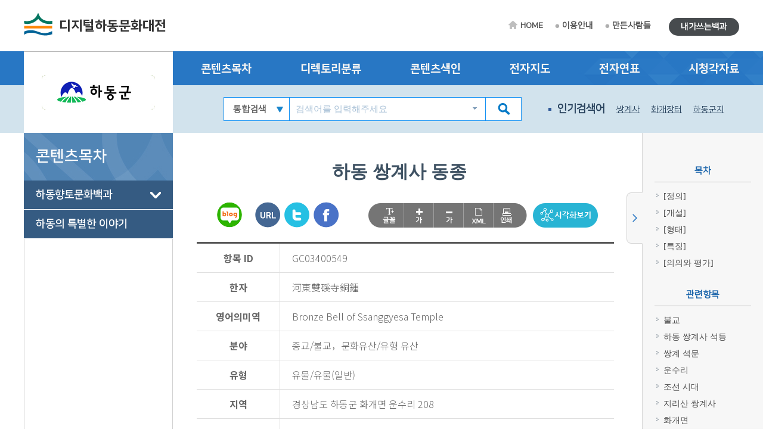

--- FILE ---
content_type: text/html; charset=utf-8
request_url: http://hadong.grandculture.net/hadong/toc/GC03400549
body_size: 14584
content:






 





  

<!DOCTYPE html>

<html lang="ko">
<head>
    <meta charset="utf-8">
    <meta name="description" content="">
    <meta http-equiv="x-ua-compatible" content="ie=edge">
    <meta name="viewport" content="width=device-width, initial-scale=1">
    
    



<title>하동 쌍계사 동종 - 디지털하동문화대전</title>

    <link href="/favicon.ico" rel="shortcut icon" type="image/x-icon" />
    <link href="/favicon.ico" rel="icon" type="image/x-icon" />
    <link href="/touch-icon-iphone.png" rel="apple-touch-icon" />
    <link href="/touch-icon-iphone-precomposed.png" rel="apple-touch-icon-precomposed" />
    <link href="/Content/Css/base.css" rel="stylesheet"/>
<link href="/Content/Css/service-common.css" rel="stylesheet"/>
<link href="/Content/Css/fonts/font-awesome.css" rel="stylesheet"/>
<link href="/Content/Css/service.css" rel="stylesheet"/>
<link href="/Content/Script/plugin/lightslider/css/lightslider.css" rel="stylesheet"/>
<link href="/Content/Script/plugin/jstree/css/jstree.css" rel="stylesheet"/>
<link href="/Content/Script/plugin/popModal/css/popModal.css" rel="stylesheet"/>
<link href="/Content/Css/main-common.css" rel="stylesheet"/>

    <script src="/Scripts/jquery-3.2.1.js"></script>
<script src="/Scripts/jquery-ui-1.12.1.js"></script>
<script src="/Content/Script/plugin/uitotop/jquery.uitotop.js"></script>
<script src="/Content/Script/util.js"></script>
<script src="/Content/Script/common.js"></script>
<script src="/Content/Script/main-common.js"></script>
<script src="/Content/Script/plugin/ark/ark.js"></script>
<script src="/Content/Script/plugin/lightslider/lightslider-1.1.6.js"></script>
<script src="/Content/Script/plugin/jstree/jstree-3.3.5.js"></script>
<script src="/Content/Script/plugin/clipboard-1.7.1.js"></script>
<script src="/Content/Script/plugin/popModal/popModal-1.26.js"></script>
<script src="/Content/Script/plugin/uitotop/easing.js"></script>
<script src="/Content/Script/ui-service.js"></script>

    <script src="/Content/Script/plugin/basil/basil-0.4.10.js"></script>
<script src="/Content/Script/plugin/basil/basil.list-0.4.10.js"></script>
<script src="/Content/Script/session/ui-service-basil.js"></script>


    <!-- Global site tag (gtag.js) - Google Analytics -->
<script async src="https://www.googletagmanager.com/gtag/js?id=G-5WQJ17H8E7"></script>
<script>
        window.dataLayer = window.dataLayer || [];
        function gtag() { dataLayer.push(arguments); }
        gtag('js', new Date());

    gtag('config', 'G-5WQJ17H8E7');
</script>


    <script type="text/javascript">
        function timeline2(item) {
            if (!item) item = '하동:하동군청 설립';
            popupChron('hadong', item, '');
        }

        function map(item) {
	    //alert('네이버 전자지도 Open API 서비스 종료로 인하여 교체 작업시까지 전자지도 서비스를 사용할 수 없습니다.\n\n서비스 이용에 불편을 드려 죄송합니다.');
            //return;
            if (!item) item = '하동:하동군청';
            popupGis('hadong', item, '');
        }
    </script>
</head>
<body>
    <form id="contentsForm" name="contentsForm" action="" method="post">
        <input type="hidden" name="requestBy" value="" />
    </form>

    <!-- Skip -->
    <div class="skip">
        <a href="#container">본문 바로가기</a>
    </div>
    <!-- //Skip -->
    <div id="wrap">
        <!-- header -->
        <header id="header">
            <div id="top">
                <div class="wrap clearfix">
                    <!-- 상단 로고 -->
                    <h1 id="logo"><a href="/hadong">디지털하동문화대전</a></h1>
                    <div class="util-wrap clearfix">
                        <ul id="sub-util" class="clearfix">
                            <li><a href="/hadong" class="home-tit">HOME</a></li>
                            <li><a href="/hadong/guide">이용안내</a></li>
                            <li><a href="/hadong/maker">만든사람들</a></li>
                            
                        </ul>
                        <ul id="radius-util" class="special-link">

                            <li><a href="/hadong/board/usercontents" class="radius-tit type2">내가쓰는백과</a></li>
                        </ul>
                    </div>
                </div>
            </div>
            <nav id="nav">
                <div class="nav-logo">
                    <div class="left-menu-tit" style="background: url(/Local/hadong/Images/logo.jpg) no-repeat 50% 50% #fff;"></div>
                </div>
                <div class="nav-link">
                    <div class="wrap clearfix">
                        <ul class="link-list clearfix">
                            <li><a href="/hadong/toc?search=TT002">콘텐츠목차</a></li>
                            <li><a href="/hadong/dir">디렉토리분류</a></li>
                            <li><a href="/hadong/index">콘텐츠색인</a></li>
                            <li><a href="#map" onclick="map(); return false;">전자지도</a></li>
                            <li><a href="#timeline" onclick="timeline2(); return false;">전자연표</a></li>
                            <li><a href="/hadong/multimedia">시청각자료</a></li>
                        </ul>
                    </div>
                </div>
                <div class="nav-copy">
                    <div class="wrap clearfix">
                        <h1 id="logo"><a href="/hadong">디지털하동문화대전</a></h1>
                        <!-- 검색창 -->
                        <div class="search-area clearfix">
                            <form id="searchForm" name="searchForm" action="/hadong/search" method="post">
                                <input type="hidden" name="localCode" id="localCode" value="GC034" />
                                <input type="hidden" name="local" id="localName" value="hadong" />
                                <input type="hidden" name="keyword" value="" />
                                <select name="collection">
                                    <option value="">통합검색</option>
                                    <option value="text">본문</option>
                                    <option value="multimedia">시청각</option>
                                </select>
                                <input type="text" name="input_keyword" id="input_keyword" class="zh" placeholder="검색어를 입력해주세요">
                                <button type="submit" class="btn-sch"></button>
                            </form>
                            <div id="ark" class="zh"></div>
                        </div>
                        <!-- //검색창 -->
                        <!-- 인기검색어 -->
                        <ul class="keyword-area clearfix">
                            <li class="keyword-thumb">인기검색어</li>
                            


                    <li><a href="#search" onclick="mainSearchKeyword('쌍계사'); return false;">쌍계사</a></li>
                    <li><a href="#search" onclick="mainSearchKeyword('화개장터'); return false;">화개장터</a></li>
                    <li><a href="#search" onclick="mainSearchKeyword('하동군지'); return false;">하동군지</a></li>
                    <li><a href="#search" onclick="mainSearchKeyword('하동'); return false;">하동</a></li>
                    <li><a href="#search" onclick="mainSearchKeyword('최참판댁'); return false;">최참판댁</a></li>


                        </ul>
                        <!-- //인기검색어 -->
                        <!-- 검색버튼 -->
                        <div class="res-search clearfix"></div>

                        <!-- 전체메뉴 버튼 -->
                        <div class="res-menu clearfix"></div>
                    </div>
                </div>
            </nav>
        </header>
        <!-- //header -->

        <div id="container">
            <div class="wrap clearfix">

                <!-- leftmenu -->
                <div id="left-menu">
                    
                    <div id="left-title">
                        <h1>콘텐츠목차</h1>
                    </div>
                    <div id="left-tree" class="no-facet" style="visibility: hidden;">

<ul>
<li class="depth-1" id="TT002">
    <a href="/hadong/toc?search=TT002">하동향토문화백과</a>
<ul>
<li class="depth-2" id="A">
    <a href="/hadong/toc?search=A">삶의 터전(지리)</a>
<ul>
<li class="depth-3" id="A1">
    <a href="/hadong/toc?search=A1">자연 지리</a>
<ul>
<li class="depth-4" id="A1/2">
    <a href="/hadong/toc?search=A1/2">지질·지형</a>
</li>
</ul>
</li>
<li class="depth-3" id="A2">
    <a href="/hadong/toc?search=A2">인문 지리</a>
<ul>
<li class="depth-4" id="A2/1">
    <a href="/hadong/toc?search=A2/1">행정 구역</a>
</li>
<li class="depth-4" id="A2/3">
    <a href="/hadong/toc?search=A2/3">교통</a>
</li>
<li class="depth-4" id="A2/4">
    <a href="/hadong/toc?search=A2/4">관광</a>
</li>
</ul>
</li>
<li class="depth-3" id="A3">
    <a href="/hadong/toc?search=A3">동식물</a>
<ul>
<li class="depth-4" id="A3/1">
    <a href="/hadong/toc?search=A3/1">동물상</a>
</li>
<li class="depth-4" id="A3/2">
    <a href="/hadong/toc?search=A3/2">식물상</a>
</li>
</ul>
</li>
</ul>
</li>
<li class="depth-2" id="B">
    <a href="/hadong/toc?search=B">삶의 내력(역사)</a>
<ul>
<li class="depth-3" id="B1">
    <a href="/hadong/toc?search=B1">전통 시대</a>
<ul>
<li class="depth-4" id="B1/1">
    <a href="/hadong/toc?search=B1/1">고대</a>
</li>
<li class="depth-4" id="B1/2">
    <a href="/hadong/toc?search=B1/2">고려 시대</a>
</li>
<li class="depth-4" id="B1/3">
    <a href="/hadong/toc?search=B1/3">조선 시대</a>
</li>
</ul>
</li>
<li class="depth-3" id="B2">
    <a href="/hadong/toc?search=B2">근현대</a>
<ul>
<li class="depth-4" id="B2/1">
    <a href="/hadong/toc?search=B2/1">근대</a>
</li>
<li class="depth-4" id="B2/2">
    <a href="/hadong/toc?search=B2/2">현대</a>
</li>
</ul>
</li>
</ul>
</li>
<li class="depth-2" id="C">
    <a href="/hadong/toc?search=C">삶의 자취(문화유산)</a>
<ul>
<li class="depth-3" id="C1">
    <a href="/hadong/toc?search=C1">유형 유산</a>
<ul>
<li class="depth-4" id="C1/1">
    <a href="/hadong/toc?search=C1/1">유물</a>
</li>
<li class="depth-4" id="C1/2">
    <a href="/hadong/toc?search=C1/2">유적</a>
</li>
</ul>
</li>
<li class="depth-3" id="C3">
    <a href="/hadong/toc?search=C3">기록 유산</a>
<ul>
<li class="depth-4" id="C3/1">
    <a href="/hadong/toc?search=C3/1">고문서</a>
</li>
<li class="depth-4" id="C3/2">
    <a href="/hadong/toc?search=C3/2">고서</a>
</li>
<li class="depth-4" id="C3/3">
    <a href="/hadong/toc?search=C3/3">향토지</a>
</li>
</ul>
</li>
</ul>
</li>
<li class="depth-2" id="D">
    <a href="/hadong/toc?search=D">삶의 주체(성씨와 인물)</a>
<ul>
<li class="depth-3" id="D1">
    <a href="/hadong/toc?search=D1">성씨·세거지</a>
<ul>
<li class="depth-4" id="D1/1">
    <a href="/hadong/toc?search=D1/1">성씨</a>
</li>
<li class="depth-4" id="7e3c7660-2bd1-46c9-9790-224b8a8079f8">
    <a href="/hadong/toc?search=7e3c7660-2bd1-46c9-9790-224b8a8079f8">세거지</a>
</li>
</ul>
</li>
<li class="depth-3" id="D2">
    <a href="/hadong/toc?search=D2">전통 시대 인물</a>
<ul>
<li class="depth-4" id="D2/1">
    <a href="/hadong/toc?search=D2/1">왕족·종교인</a>
</li>
<li class="depth-4" id="D2/2">
    <a href="/hadong/toc?search=D2/2">문무 관인</a>
</li>
<li class="depth-4" id="D2/3">
    <a href="/hadong/toc?search=D2/3">문인·학자</a>
</li>
<li class="depth-4" id="D2/4">
    <a href="/hadong/toc?search=D2/4">효자·열녀</a>
</li>
<li class="depth-4" id="D2/5">
    <a href="/hadong/toc?search=D2/5">의병·기타</a>
</li>
</ul>
</li>
<li class="depth-3" id="D3">
    <a href="/hadong/toc?search=D3">근현대 인물</a>
<ul>
<li class="depth-4" id="D3/2">
    <a href="/hadong/toc?search=D3/2">문인·학자</a>
</li>
<li class="depth-4" id="D3/3">
    <a href="/hadong/toc?search=D3/3">독립운동가·종교인</a>
</li>
<li class="depth-4" id="cdced96c-d18b-4a3b-a826-fbff4cd82876">
    <a href="/hadong/toc?search=cdced96c-d18b-4a3b-a826-fbff4cd82876">사회 운동가·정치인</a>
</li>
<li class="depth-4" id="0e851599-c217-4318-8dea-fdba37d457a2">
    <a href="/hadong/toc?search=0e851599-c217-4318-8dea-fdba37d457a2">교육가·예술인·기타</a>
</li>
</ul>
</li>
</ul>
</li>
<li class="depth-2" id="E">
    <a href="/hadong/toc?search=E">삶의 틀(정치∙경제∙사회)</a>
<ul>
<li class="depth-3" id="E1">
    <a href="/hadong/toc?search=E1">정치·행정</a>
<ul>
<li class="depth-4" id="E1/2">
    <a href="/hadong/toc?search=E1/2">지방 자치</a>
</li>
<li class="depth-4" id="E1/3">
    <a href="/hadong/toc?search=E1/3">공공 기관</a>
</li>
<li class="depth-4" id="E1/4">
    <a href="/hadong/toc?search=E1/4">제도·관리 사업</a>
</li>
</ul>
</li>
<li class="depth-3" id="E2">
    <a href="/hadong/toc?search=E2">경제·산업</a>
<ul>
<li class="depth-4" id="E2/2">
    <a href="/hadong/toc?search=E2/2">경제 단체·기업</a>
</li>
<li class="depth-4" id="E2/3">
    <a href="/hadong/toc?search=E2/3">시장∙산업 시설</a>
</li>
<li class="depth-4" id="613b4fdc-f887-4d2e-8aed-9c45517d7a35">
    <a href="/hadong/toc?search=613b4fdc-f887-4d2e-8aed-9c45517d7a35">특산물</a>
</li>
</ul>
</li>
<li class="depth-3" id="E3">
    <a href="/hadong/toc?search=E3">사회·복지</a>
<ul>
<li class="depth-4" id="E3/1">
    <a href="/hadong/toc?search=E3/1">사회 단체</a>
</li>
<li class="depth-4" id="E3/2">
    <a href="/hadong/toc?search=E3/2">사회 시설</a>
</li>
<li class="depth-4" id="E3/3">
    <a href="/hadong/toc?search=E3/3">보건 의료</a>
</li>
</ul>
</li>
<li class="depth-3" id="E4">
    <a href="/hadong/toc?search=E4">과학 기술</a>
</li>
</ul>
</li>
<li class="depth-2" id="F">
    <a href="/hadong/toc?search=F">삶의 내용1(종교)</a>
<ul>
<li class="depth-3" id="F1">
    <a href="/hadong/toc?search=F1">불교</a>
</li>
<li class="depth-3" id="F2">
    <a href="/hadong/toc?search=F2">유교</a>
</li>
<li class="depth-3" id="F3">
    <a href="/hadong/toc?search=F3">기독교</a>
<ul>
<li class="depth-4" id="F3/1">
    <a href="/hadong/toc?search=F3/1">천주교</a>
</li>
<li class="depth-4" id="F3/2">
    <a href="/hadong/toc?search=F3/2">개신교</a>
</li>
</ul>
</li>
<li class="depth-3" id="F4">
    <a href="/hadong/toc?search=F4">신종교</a>
</li>
</ul>
</li>
<li class="depth-2" id="G">
    <a href="/hadong/toc?search=G">삶의 내용2(문화와 교육)</a>
<ul>
<li class="depth-3" id="G1">
    <a href="/hadong/toc?search=G1">문화·예술</a>
<ul>
<li class="depth-4" id="G1/1">
    <a href="/hadong/toc?search=G1/1">문화·예술 단체</a>
</li>
<li class="depth-4" id="G1/2">
    <a href="/hadong/toc?search=G1/2">문화·예술 작품</a>
</li>
<li class="depth-4" id="G1/3">
    <a href="/hadong/toc?search=G1/3">문화 시설</a>
</li>
<li class="depth-4" id="G1/4">
    <a href="/hadong/toc?search=G1/4">지역 축제·행사</a>
</li>
</ul>
</li>
<li class="depth-3" id="G2">
    <a href="/hadong/toc?search=G2">체육</a>
<ul>
<li class="depth-4" id="G2/1">
    <a href="/hadong/toc?search=G2/1">체육 단체</a>
</li>
<li class="depth-4" id="G2/2">
    <a href="/hadong/toc?search=G2/2">체육 시설</a>
</li>
</ul>
</li>
<li class="depth-3" id="G3">
    <a href="/hadong/toc?search=G3">교육</a>
<ul>
<li class="depth-4" id="G3/1">
    <a href="/hadong/toc?search=G3/1">교육 기관</a>
</li>
<li class="depth-4" id="G3/3">
    <a href="/hadong/toc?search=G3/3">유아·특수·평생 교육</a>
</li>
<li class="depth-4" id="G3/6">
    <a href="/hadong/toc?search=G3/6">도서관·박물관</a>
</li>
<li class="depth-4" id="G3/7">
    <a href="/hadong/toc?search=G3/7">지원 기관·연구소</a>
</li>
</ul>
</li>
<li class="depth-3" id="G4">
    <a href="/hadong/toc?search=G4">언론∙출판</a>
<ul>
<li class="depth-4" id="G4/1">
    <a href="/hadong/toc?search=G4/1">신문·출판물</a>
</li>
<li class="depth-4" id="G4/2">
    <a href="/hadong/toc?search=G4/2">방송</a>
</li>
</ul>
</li>
</ul>
</li>
<li class="depth-2" id="H">
    <a href="/hadong/toc?search=H">삶의 방식(생활과 민속)</a>
<ul>
<li class="depth-3" id="H1">
    <a href="/hadong/toc?search=H1">생활</a>
<ul>
<li class="depth-4" id="H1/1">
    <a href="/hadong/toc?search=H1/1">의생활</a>
</li>
<li class="depth-4" id="H1/2">
    <a href="/hadong/toc?search=H1/2">식생활</a>
</li>
<li class="depth-4" id="H1/3">
    <a href="/hadong/toc?search=H1/3">주생활</a>
</li>
</ul>
</li>
<li class="depth-3" id="H2">
    <a href="/hadong/toc?search=H2">민속</a>
<ul>
<li class="depth-4" id="H2/1">
    <a href="/hadong/toc?search=H2/1">평생 의례·세시 풍속</a>
</li>
<li class="depth-4" id="H2/2">
    <a href="/hadong/toc?search=H2/2">민간 신앙</a>
</li>
<li class="depth-4" id="H2/3">
    <a href="/hadong/toc?search=H2/3">민속놀이</a>
</li>
</ul>
</li>
</ul>
</li>
<li class="depth-2" id="I">
    <a href="/hadong/toc?search=I">삶의 이야기(구비 전승·언어·문학)</a>
<ul>
<li class="depth-3" id="I1">
    <a href="/hadong/toc?search=I1">구비 전승</a>
<ul>
<li class="depth-4" id="I1/1">
    <a href="/hadong/toc?search=I1/1">설화</a>
</li>
<li class="depth-4" id="I1/2">
    <a href="/hadong/toc?search=I1/2">민요</a>
</li>
</ul>
</li>
<li class="depth-3" id="I2">
    <a href="/hadong/toc?search=I2">언어</a>
</li>
<li class="depth-3" id="I3">
    <a href="/hadong/toc?search=I3">문학</a>
<ul>
<li class="depth-4" id="I3/1">
    <a href="/hadong/toc?search=I3/1">문학 단체</a>
</li>
<li class="depth-4" id="I3/3">
    <a href="/hadong/toc?search=I3/3">문학 작품·문예지</a>
</li>
<li class="depth-4" id="3a2afede-48c9-4027-927c-b601b99a61eb">
    <a href="/hadong/toc?search=3a2afede-48c9-4027-927c-b601b99a61eb">문학 행사·시설</a>
</li>
</ul>
</li>
</ul>
</li>
</ul>
</li>
<li class="depth-1" id="TT003">
    <a href="/hadong/toc?search=TT003">하동의 특별한 이야기</a>
</li>
</ul>
                    </div>

                </div>
                <!-- //leftmenu -->
                <!-- contents -->
                <div class="contents clearfix">
                    <div class="contents_area">
                        



<link href="/Content/Css/service-contents.css" rel="stylesheet"/>
<link href="/Content/Script/plugin/remodal/css/remodal.css" rel="stylesheet"/>
<link href="/Content/Script/plugin/remodal/css/remodal-default-theme.css" rel="stylesheet"/>

<link href="/Content/Script/plugin/vis/css/relationgraph.css" rel="stylesheet"/>
<link href="/Content/Script/plugin/vis/css/jquery.contextmenu.css" rel="stylesheet"/>
<link href="/Content/Script/plugin/remodal/css/remodal.css" rel="stylesheet"/>
<link href="/Content/Script/plugin/remodal/css/remodal-default-theme.css" rel="stylesheet"/>


<iframe id="emptyWin" style="display: none;"></iframe>
<div id="content_category3">
    <!-- slider-section -->
    <div class="slider-section">
        <!-- pgtt -->
        <div class="pgtt">
                <strong class="title">하동 쌍계사 동종</strong>

                    </div>
        <!-- //pgtt -->
        <!-- bx_media -->

        


<div class="remodal-bg">
    
    <div class="remodal mediaview" data-remodal-id="mediaview" data-remodal-options="hashTracking: false" role="dialog" aria-labelledby="modal-mediaview" aria-describedby="multimedia-viewer">
        <div>
            <div id="multimedia-viewer">
                <!-- viewWrap -->
                <div class="viewWrap">
                    <div class="viewTit">
                        <h6>하동 쌍계사 동종</h6>
                        <div class="sns">
                            
                            <a href="#self" class="btn_tw">트위터</a>
                            <a href="#self" class="btn_fb">페이스북</a>
                        </div>
                    </div>
                    <!-- viewCont -->
                    <div class="viewCont">
                        <!-- vwrap -->
                        <div class="vwrap">
                            <!-- viewArea -->
                            <div class="viewArea">
                                <div class="viewport" data-local="hadong" data-contents="GC03400549" data-page-type="pop" data-multimedia="" data-seq="" data-ext="">
                                    <div class="bx_img"></div>
                                     
                                </div>
                            </div>
                            <!-- //viewArea -->
                            <!-- viewInfo -->
                            <div class="viewInfo"></div>
                            <!-- //viewInfo -->
                        </div>
                        <!-- //vwrap -->
                        <!-- slider_thumb -->
                        <div class="thumbslide">
                            <ul id="responsive" class="content-slider">


                            </ul>
                        </div>
                        <!-- //slider_thumb -->
                        <a href="#self" data-remodal-action="confirm" class="btn_viewer_close remodal-confirm"><img src="/Content/Image/mediaview/btn_viewer_close.gif" alt="닫기" /></a>
                    </div>
                    <!-- //viewCont -->
                </div>
                <!-- //viewWrap -->
            </div>
        </div>
    </div>
    

    
    <div class="remodal vis" data-remodal-id="vis" data-remodal-options="hashTracking: false" role="dialog" aria-labelledby="modal-vis" aria-describedby="visual-relation" data-local="hadong" data-id="GC03400549">
        <div>
            <div id="visual-relation">
                <!-- viewWrap -->
                <div class="viewWrap">
                    <div id="visArea"></div>
                    <a href="#self" data-remodal-action="confirm" class="btn_viewer_close remodal-confirm"><img src="/Content/Image/mediaview/btn_viewer_close.gif" alt="닫기" /></a>
                </div>
                <!-- //viewWrap -->
            </div>
        </div>
    </div>
    
</div>
  
        <!-- //bx_media -->
    </div>
    <!-- //slider-section -->
    <!-- pic_control -->
    <div id="pic_control" align="center">

        <div class="pic_control_sub">
            <ul class="pic_control_u1 clearfix">
                <li></li>
                <li><a href="http://cafeblog.search.naver.com/search.naver?where=post&sm=tab_jum&ie=utf8&query=%ED%95%98%EB%8F%99%20%EC%8C%8D%EA%B3%84%EC%82%AC%20%EB%8F%99%EC%A2%85" target="_blank"><img src="/Content/Image/contents/sns_02.gif" alt="네이버 블로그 검색" /></a></li>
                <li><a class="copyUrl" href="#urlcopy" data-clipboard-text="http://aks.ai/GC03400549" onclick="return false;"><img src="/Content/Image/contents/sns_03.gif" alt="URL 복사" /></a></li>
                <li><a href="/Twitter?t=%ED%95%98%EB%8F%99%20%EC%8C%8D%EA%B3%84%EC%82%AC%20%EB%8F%99%EC%A2%85&u=http://aks.ai/GC03400549" target="_blank"><img src="/Content/Image/contents/sns_04.gif" alt="트위터 공유" /></a></li>
                <li><a href="/Facebook?t=%EB%94%94%EC%A7%80%ED%84%B8%ED%95%98%EB%8F%99%EB%AC%B8%ED%99%94%EB%8C%80%EC%A0%84&u=http://aks.ai/GC03400549&d=%ED%95%98%EB%8F%99%20%EC%8C%8D%EA%B3%84%EC%82%AC%20%EB%8F%99%EC%A2%85" target="_blank"><img src="/Content/Image/contents/sns_05.gif" alt="페이스북 공유" /></a></li>
            </ul>
            <ul class="pic_control_u2 clearfix">
                <li>
                    <a onclick="selectFont(this);"><img src="/Content/Image/contents/utill_01.png" alt="글꼴 변경" /></a>
                    <div style="display: none;">
                        <a onclick="fontSwap(this);" style="font-family: 돋움;">돋움</a>
                        <a onclick="fontSwap(this);" style="font-family: 굴림;">굴림</a>
                        <a onclick="fontSwap(this);" style="font-family: 바탕;">바탕</a>
                    </div>
                </li>
                <li><a onclick="fontSize('+');"><img src="/Content/Image/contents/utill_02.png" alt="글자크기 크게" /></a></li>
                <li><a onclick="fontSize('-');"><img src="/Content/Image/contents/utill_03.png" alt="글자크기 작게" /></a></li>
                <li><a onclick="downloadXML(this);" data-local="hadong" data-id="GC03400549"><img src="/Content/Image/contents/utill_04.png" alt="XML 다운로드" /></a></li>
                <li><a onclick="print(this);" data-local="hadong"><img src="/Content/Image/contents/utill_05.png" alt="인쇄" /></a></li>
                    <li class="mgl10"><a onclick="visualRelation('GC03400549');"><img src="/Content/Image/contents/btn_visual.gif" alt="시각화 보기"></a></li>
            </ul>
        </div>
    </div>
    <!-- //pic_control -->

<div id="pic_info_div" xmlns:msxsl="urn:schemas-microsoft-com:xslt" xmlns:user="http://www.css.co.kr">
  <table class="pic_info_tb fontSwap">
    <caption>메타데이터</caption>
    <colgroup>
      <col style="width: 20%;" />
      <col style="width: 80%;" />
    </colgroup>
    <tbody>
      <tr>
        <th>항목 ID</th>
        <td>GC03400549</td>
      </tr>
      <tr>
        <th>한자</th>
        <td>河東雙磎寺銅鍾</td>
      </tr>
      <tr>
        <th>영어의미역</th>
        <td>Bronze Bell of Ssanggyesa Temple</td>
      </tr>
      <tr>
        <th>분야</th>
        <td>종교/불교，문화유산/유형 유산</td>
      </tr>
      <tr>
        <th>유형</th>
        <td>유물/유물(일반)</td>
      </tr>
      <tr>
        <th>지역</th>
        <td>경상남도 하동군 화개면 운수리 208</td>
      </tr>
      <tr>
        <th>시대</th>
        <td>조선/조선 후기</td>
      </tr>
      <tr>
        <th>집필자</th>
        <td>
          <a class="titleModal link-pop writer" data-local="hadong" data-header="집필항목" data-category="집필자" data-search="박용국" title="집필항목 보기">박용국</a>
        </td>
      </tr>
    </tbody>
  </table>
</div>
<div class="info_detail" xmlns:msxsl="urn:schemas-microsoft-com:xslt" xmlns:user="http://www.css.co.kr">
  <div class="mgb45">
    <div class="info_tit info_arrow">
      <div class="info_tit_sub fontSwap">
              [상세정보]
              <a class="mgt2 mgr20"><img src="/Content/Image/contents/arr.gif" /></a></div>
    </div>
    <div class="dpno info_text">
      <table class="pic_info_tb fontSwap">
        <caption>메타데이터 상세정보</caption>
        <colgroup>
          <col style="width: 25%;" />
          <col style="width: 75%;" />
        </colgroup>
        <tr>
          <th>문화재 지정 일시</th>
          <td>2010년 12월 21일<a href="/" onclick="timeline2('하동:하동 쌍계사 동종 보물 제1701호로 지정'); return false;"><img src="/Content/Image/contents/timeline_icon.gif" alt="연표보기" /></a> - 하동 쌍계사 동종 보물 제1701호로 지정</td>
        </tr>
        <tr>
          <th>문화재 지정 일시</th>
          <td>2021년 11월 19일 - 하동 쌍계사 동종 보물 재지정</td>
        </tr>
        <tr>
          <th>제작 시기/일시</th>
          <td>1641년<a href="/" onclick="timeline2('하동:하동 쌍계사 동종 제작'); return false;"><img src="/Content/Image/contents/timeline_icon.gif" alt="연표보기" /></a></td>
        </tr>
        <tr>
          <th>원소재지</th>
          <td>
            <a class="titleModal link-pop" data-local="hadong" data-header="관련항목" data-category="지명" data-search="운수리" title="관련항목 보기">경상남도 하동군 화개면 운수리 208</a>
            <a href="/" onclick="map('하동:하동 쌍계사 대웅전'); return false;">
              <img src="/Content/Image/contents/map_icon.gif" alt="지도보기" />
            </a>
          </td>
        </tr>
        <tr>
          <th>현 소장처</th>
          <td>
            <a class="titleModal link-pop" data-local="hadong" data-header="관련항목" data-category="지명" data-search="운수리" title="관련항목 보기">경상남도 하동군 화개면 운수리 208</a>
            <a href="/" onclick="map('하동:쌍계사 성보박물관'); return false;">
              <img src="/Content/Image/contents/map_icon.gif" alt="지도보기" />
            </a>
          </td>
        </tr>
        <tr>
          <th>성격</th>
          <td>동종</td>
        </tr>
        <tr>
          <th>재질</th>
          <td>청동</td>
        </tr>
        <tr>
          <th>크기(높이, 길이, 너비)</th>
          <td>94㎝[높이]|62㎝[입지름]</td>
        </tr>
        <tr>
          <th>소유자</th>
          <td>
            <a class="titleModal link-pop" data-local="hadong" data-header="관련항목" data-category="기관" data-search="쌍계사" title="관련항목 보기">쌍계사</a>
          </td>
        </tr>
        <tr>
          <th>관리자</th>
          <td>
            <a class="titleModal link-pop" data-local="hadong" data-header="관련항목" data-category="기관" data-search="쌍계사" title="관련항목 보기">쌍계사</a>
          </td>
        </tr>
        <tr>
          <th>문화재 지정번호</th>
          <td>보물</td>
        </tr>
      </table>
    </div>
  </div>
</div>
<div class="info_div" xmlns:msxsl="urn:schemas-microsoft-com:xslt" xmlns:user="http://www.css.co.kr">
  <div class="mgb45 info_text">
    <p class="subtitle mgt45 fontSwap">[정의]</p>
    <p class="mgt15 fontSwap contents_para">
      <a class="titleModal link-pop" data-local="hadong" data-header="관련항목" data-category="지명" data-search="운수리" title="관련항목 보기">경상남도 하동군 화개면 운수리</a> <a class="titleModal link-pop" data-local="hadong" data-header="관련항목" data-category="기관" data-search="쌍계사" title="관련항목 보기">쌍계사</a>에 있는 조선 후기의 동종.</p>
    <p class="subtitle mgt45 fontSwap">[개설]</p>
    <p class="mgt15 fontSwap contents_para">
      <a class="titleModal link-pop" data-local="hadong" data-header="관련항목" data-category="기관" data-search="쌍계사" title="관련항목 보기">쌍계사</a> 동종은 1641년(인조 19)에 제작된 것으로, 17세기 전반 경상도 지역의 범종의 유형뿐만 아니라 당시에 활동한 유파를 파악할 수 있다는 가치를 인정받아 2009년 3월 5일 경상남도 유형 문화재 제479호로 지정되었다. 그러다 문화재청이 추진하고 있는 불교 문화재 일제 조사 사업[2002~2016]의 일환으로 2008년 경상남도 서부 지역 불교 문화재 조사를 통해 관계 전문가의 지정 조사 및 문화재위원회의 심의를 통과하여 2010년 12월 21일 보물 제1701호로 지정되어 국가 문화재로 승격하였다. 이에 <a class="titleModal link-pop" data-local="hadong" data-header="관련항목" data-category="지명" data-search="쌍계사 대웅전" title="관련항목 보기">쌍계사 대웅전</a> 내에 있던 것을 쌍계사 성보박물관으로 옮겨 보관 중이다. 2021년 11월 19일 문화재청 고시에 의해 문화재 지정번호가 폐지되어 보물로 재지정되었다.</p>
    <p class="subtitle mgt45 fontSwap">[형태]</p>
    <p class="mgt15 fontSwap contents_para">
      <a class="titleModal link-pop" data-local="hadong" data-header="관련항목" data-category="기관" data-search="쌍계사" title="관련항목 보기">쌍계사</a> 동종의 전체적인 모습은 종의 상대(上帶)부터 종복(鍾腹)까지 완만한 곡선을 그리다가 이후 하대(下帶)까지 거의 직선으로 처리한 전통적인 형태를 취하고 있다. 종의 보존 상태도 음통 상단에 장식된 연꽃의 가장자리 연판이 부서져 없어진 것을 제외하면 양호한 편이다. 종뉴(鐘紐)는 둥글고 높게 솟은 천판(天板) 위에 네 다리의 단룡(單龍)이 천판과 음통(音筒)을 움켜쥔 듯한 형태이다. 천판과 상대가 접하는 종견(鐘肩)에는 상반신의 승상(僧像)이 부조(浮彫)되어 있는 입상화문대(立狀花文帶)를 촘촘하게 표현하였다.</p>
    <p class="mgt15 fontSwap contents_para">상대에는 2줄의 연주문양대(聯珠文樣帶) 안에 상하로 나누어 위에 연판문(蓮瓣文), 아래에 당초문(唐草文)을 빽빽하게 부조하였으며, 상대 아래 4개의 유곽(乳廓)은 연화당초문으로 장식된 유곽대(乳廓帶)와 여섯 잎의 연꽃 문양의 종유(鍾乳)로 구성되어 있다. 유곽과 유곽 사이에 2단의 원권(圓圈)의 범자(梵字)로 된 문양대가 있는데, 상단에 ‘육자대명왕진언(六字大明王眞言)’, 하단에 ‘파지옥진언(坡地獄眞言)’이 양각되어 있다.</p>
    <p class="mgt15 fontSwap contents_para">연곽 사이에 있는 빈 공간에는 4구의 보살 입상과 4개의 위패(位牌)가 장식되어 있는데, 보살 입상은 두 손에 연꽃을 쥐고 구름을 타고 내려오는 모습이며, 위패에는 왕실의 안녕과 불법의 전파를 기원하는 ‘종□반석왕도미륭혜일장명법주사계(宗□磐石王道彌隆惠日長明法周沙界)’라는 문구가 기재되어 있다. 종복 아래에는 명문(銘文)이 있으며, 하대는 연화당초문으로 처리하였다. <a class="titleModal link-pop" data-local="hadong" data-header="관련항목" data-category="지명" data-search="하동 쌍계사 동종" title="관련항목 보기">하동 쌍계사 동종</a>은 전체 높이 94㎝, 입지름 62㎝이며, 조선 후기 동종 가운데 규모에 있어 대형에 속한다.</p>
    <p class="subtitle mgt45 fontSwap">[특징]</p>
    <p class="mgt15 fontSwap contents_para">
      <a class="titleModal link-pop" data-local="hadong" data-header="관련항목" data-category="지명" data-search="하동 쌍계사 동종" title="관련항목 보기">하동 쌍계사 동종</a>은 통일 신라 종의 특징인 단룡(單龍)과 음통, 그리고 고려 후기 종의 특징인 입상화문대(立狀花文帶)를 갖춘 전통형 종으로서, 용뉴와 종신의 비례감이 안정감이 있고, 용의 모습이나 유곽 및 보살상 등 각부 문양도 짜임새가 있으며, 단정한 주조 기술과 문양도 돋보이는 종이다.</p>
    <p class="subtitle mgt45 fontSwap">[의의와 평가]</p>
    <p class="mgt15 fontSwap contents_para">
      <a class="titleModal link-pop" data-local="hadong" data-header="관련항목" data-category="지명" data-search="하동 쌍계사 동종" title="관련항목 보기">하동 쌍계사 동종</a>은 새로운 조선 후기 범종의 양식적 특징을 잘 보여 주고 있으며, 보존 상태도 양호하고, 크기가 큰 편에 속한다. 1641년이라는 비교적 이른 시기의 작품인데도  조선 후기의 범종 양식을 갖고있는 점이 특징이다.</p>
  </div>
</div>
<div class="info_reference info_itemlist" xmlns:msxsl="urn:schemas-microsoft-com:xslt" xmlns:user="http://www.css.co.kr">
  <div class="mgb45">
    <div class="info_tit mgb20 info_arrow">
      <div class="info_tit_sub fontSwap">
              [참고문헌]
              <a class="mgt2 mgr20"><img src="/Content/Image/contents/arr.gif" /></a></div>
    </div>
    <div class="dpno info_text">
      <ul>
        <li class="fontSwap">염영하, <a class="titleModal link-pop" data-local="hadong" data-header="참고문헌" data-category="참고문헌" data-search="한국의 종" title="관련항목 보기"><span>『한국의 종』</span></a>(서울대학교출판부, 1991)</li>
        <li class="fontSwap">
          <a class="titleModal link-pop" data-local="hadong" data-header="참고문헌" data-category="참고문헌" data-search="한국민족문화대백과사전" title="관련항목 보기">
            <span>『한국민족문화대백과사전』</span>
          </a>(한국정신문화연구원, 1991)</li>
        <li class="fontSwap">
          <a class="titleModal link-pop" data-local="hadong" data-header="참고문헌" data-category="참고문헌" data-search="새소식" title="관련항목 보기">
            <span>『새소식』</span>
          </a>(2010. 12. 20)</li>
        <li class="fontSwap">문화재청(http://www.cha.go.kr)</li>
      </ul>
    </div>
  </div>
</div>


    
    <div class="info_recommend" align="center">
        <a onclick="recommend('hadong', 'GC03400549');"><img src="/Content/Image/contents/recommend.gif"><span>추천하기</span><span class="count">7</span></a>
    </div>

    
    <div id="opinion" class="clr">
        <form id="opinionForm" name="opinionForm" action="/hadong/Post/Feedback/Opinion/Write" method="post">
            <input type="hidden" name="localName" value="hadong" />
            <input type="hidden" name="contentsID" value="GC03400549" />
            <input type="hidden" name="linkWithParam" value="" />

            <div class="opinion_list mgb20" align="center">
                <div class="col6d7274">
                        등록된 의견 내용이 없습니다.
                </div>
            </div>
            <div>
                
                <span style="display:inline-block;border:1px solid black; padding: 5px; font-weight:bold; background-color:#19ce60; font-size:18px; right:0px;">
                    <a href="https://terms.naver.com/ncrEntry.nhn?dicId=grand_culture&ncrDocId=GC03400549" target="_blank"><img src="/Content/Image/contents/naver_go.png" alt="네이버 지식백과로 이동" /></a>
                </span>
            </div>
        </form>
    </div>
    <script src="https://www.google.com/recaptcha/api.js?onload=onloadCaptchaCallbackOpinion&render=explicit" async defer></script>
</div>

<div class="quick_menu_append">
        <div>
            <strong class="tt">관련항목</strong>
            <ul id="quick_menu_related" class="list zh">
                    <li><a class="contents-link" href="/hadong/toc/GC03400547" referrer="관련항목">불교</a></li>
                    <li><a class="contents-link" href="/hadong/toc/GC03400574" referrer="관련항목">하동 쌍계사 석등</a></li>
                    <li><a class="contents-link" href="/hadong/toc/GC03400575" referrer="관련항목">쌍계 석문</a></li>
                    <li><a class="contents-link" href="/hadong/toc/GC03400154" referrer="관련항목">운수리</a></li>
                    <li><a class="contents-link" href="/hadong/toc/GC03400269" referrer="관련항목">조선 시대</a></li>
                    <li><a class="contents-link" href="/hadong/toc/GC03400531" referrer="관련항목">지리산 쌍계사</a></li>
                    <li><a class="contents-link" href="/hadong/toc/GC03400188" referrer="관련항목">화개면</a></li>
            </ul>
                <div class="btns"><a href="#visualRelation" class="btn_view" onclick="visualRelation('GC03400549');">시각화보기</a></div>
        </div>
            <div>
            <strong class="tt">목차</strong>
            <ul id="quick_menu_toc" class="list zh">
                    <li><a href="#p1">[정의]</a></li>
                    <li><a href="#p2">[개설]</a></li>
                    <li><a href="#p3">[형태]</a></li>
                    <li><a href="#p4">[특징]</a></li>
                    <li><a href="#p5">[의의와 평가]</a></li>
            </ul>
        </div>
</div>

<script src="/Content/Script/plugin/jquery.maxlength.js"></script>
<script src="/Content/Script/plugin/remodal/remodal.min.js"></script>
<script src="/Content/Script/ui-service-contents.js"></script>
<script src="/Content/Script/ui-service-contents-mediaview.js"></script>

<script src="/Content/Script/plugin/vis/JSCompatibility.js"></script>
<script src="/Content/Script/plugin/vis/jquery.contextmenu.js"></script>

<script src="/Content/Script/plugin/vis/modernizr.custom.46829.js"></script>
<script src="/Content/Script/plugin/vis/relationControl.js"></script>








        <script type="text/javascript">
            addContentsViewHistory(
                'hadong',
                'text',
                '하동 쌍계사 동종',
                'GC03400549');
        </script>


 


                    </div>
                </div>
                <!--//contents -->
            </div>

            <!-- 퀵메뉴 -->
            <div id="sideBar">
                
    


<div class="wrap">
    


        <div>
            <strong class="tt">내 검색어</strong>
            <ul id="quick_menu_keyword" class="list zh"></ul>
            <script type="text/javascript">
                var skHTML = getSearchKeywordHTML('hadong');

                if (skHTML) {
                    $('#quick_menu_keyword').html(skHTML);
                }
                else {
                    $('#quick_menu_keyword').closest('div').remove();
                }
            </script>
        </div>


         
    


        <div>
            <strong class="tt">내가 본 목록</strong>
            <ul id="quick_menu_history" class="list zh"></ul>
            <script type="text/javascript">
                var cvhHTML = getContentsViewHistoryHTML('hadong');

                if (skHTML) {
                    $('#quick_menu_history').html(cvhHTML);
                }
                else {
                    $('#quick_menu_history').closest('div').remove();
                }
            </script>
        </div>


   
</div>
<a href="#sideBar" class="btn_side_open">사이드메뉴 열기</a>
<a href="#sideBar" class="btn_side_close">사이드메뉴 닫기</a>
<script type="text/javascript">
    $(document).ready(function () {
        $().UItoTop({ easingType: 'easeOutQuart' });
    });
</script>


            </div>
            <!-- //퀵메뉴 -->
            <!-- footer -->
            <footer id="footer">
                


        <div class="ft-link">
            <div class="wrap clearfix">
                <ul class="link-list clearfix">
                    <li><a href="http://www.aks.ac.kr/" target="_blank">한국학중앙연구원</a></li>
                    <li><a href="http://www.grandculture.net/" target="_blank">한국향토문화전자대전</a></li>
                    <li><a href="http://www.hadong.go.kr" target="_blank">하동군청</a></li>
                    <li><a href="/hadong/guide/introduce">사이트 소개</a></li>
                    <li><a href="/hadong/guide/policy">저작권 정책</a></li>
                </ul>
            </div>
        </div>
        <div class="ft-copy">
            <div class="wrap clearfix">
                <p class="copy">COPYRIGHT (C) 2011. 한국학중앙연구원. <span>ALL RIGHTS RESERVED. 대표전화: 031-709-8111</span></p>
                <h2 id="ft-logo">디지털하동문화대전</h2>
            </div>
        </div>


            </footer>
            <!-- //footer -->
        </div>
    </div>

    <!-- 전체메뉴 배경 -->
    <div class="all-menu-mask"></div>
    <!-- 전체메뉴 -->
    <div class="all-menu-area">
        <div class="menu-title">
            <h1>전체메뉴</h1>
            <button type="button" class="btn-close">전체메뉴 닫기</button>
        </div>
        




<div class="menu-area">
    <ul id="menu" class="clearfix">
            <li class="active">
                <a href="#">콘텐츠 목차</a>
                <ul class="d2">
                        <li><a href="/hadong/toc?search=TT002" class="no-arrow">하동향토문화백과</a></li>
                        <li><a href="/hadong/toc?search=TT003" class="no-arrow">하동의 특별한 이야기</a></li>
                </ul>
            </li>
            <li>
                <a href="#">디렉토리분류</a>
                <ul class="d2">
                        <li><a href="/hadong/dir?category=%ED%91%9C%EC%A0%9C%EC%96%B4" class="no-arrow">표제어</a></li>
                        <li><a href="/hadong/dir?category=%EB%B6%84%EC%95%BC" class="no-arrow">분야</a></li>
                        <li><a href="/hadong/dir?category=%EC%9C%A0%ED%98%95" class="no-arrow">유형</a></li>
                        <li><a href="/hadong/dir?category=%EC%8B%9C%EB%8C%80" class="no-arrow">시대</a></li>
                        <li><a href="/hadong/dir?category=%EC%A7%80%EC%97%AD" class="no-arrow">지역</a></li>
                        <li><a href="/hadong/dir?category=%EC%A7%91%ED%95%84%EC%9E%90" class="no-arrow">집필자</a></li>
                        <li><a href="/hadong/dir?category=%EC%B0%B8%EA%B3%A0%EB%AC%B8%ED%97%8C" class="no-arrow">참고문헌</a></li>
                </ul>
            </li>
            <li>
                <a href="#">콘텐츠색인</a>
                <ul class="d2">
                        <li><a href="/hadong/index?category=%EC%9D%B8%EB%AA%85" class="no-arrow">인명</a></li>
                        <li><a href="/hadong/index?category=%EC%A7%80%EB%AA%85%2F%EA%B8%B0%EA%B4%80%EB%AA%85" class="no-arrow">지명/기관명</a></li>
                        <li><a href="/hadong/index?category=%EC%84%9C%EB%AA%85%2F%EC%9E%91%ED%92%88%EB%AA%85" class="no-arrow">서명/작품명</a></li>
                </ul>
            </li>
        <li><a href="#map" onclick="map(); return false;">전자지도</a></li>
        <li><a href="#timeline" onclick="timeline2(); return false;">전자연표</a></li>
            <li>
                <a href="#">시청각자료</a>
                <ul class="d2">
                        <li><a href="/hadong/multimedia?category=%EB%8F%99%EC%98%81%EC%83%81" class="no-arrow">동영상</a></li>
                        <li><a href="/hadong/multimedia?category=%EC%82%AC%EC%A7%84" class="no-arrow">사진</a></li>
                </ul>
            </li>
    </ul>
</div>

    </div>
    <!-- //전체메뉴 -->

    
    <script type="text/javascript">
        $('#left-tree').jstree({
            'search': {
                'show_only_matches': true,
                'search_callback': function (value, node) {
                    return node.id == value;
                }
            },
            'plugins': ["search"]
        })
        .on("activate_node.jstree", function (e, data) {
            window.location.href = data.node.a_attr.href;
        })
        .on("ready.jstree", function (e, data) {
            $(this).css('visibility', '');
            $(this).jstree(true).deselect_all();
            $(this).jstree(true).search('TT001', true, true, null, true);
            $(this).jstree(true).open_node('TT001');
            $(this).jstree(true).select_node('TT001');
        });

        //var $first_node = $('#left-tree').find('li.jstree-node').eq(0);
        //$('#left-tree').jstree(true).open_node($first_node);
    </script>

</body>
</html>

--- FILE ---
content_type: application/x-javascript
request_url: http://hadong.grandculture.net/Content/Script/plugin/vis/relationControl.js
body_size: 1365
content:
function startVis(_local, _id, _name, _container, _height) {
    // 필요데이터 = 항목ID, 항목 이름(중심원에 넣을 줄 이름)
    var objSendData = { id: (_id || ""), name: (_name || "") };
    
    // 환경변수
    var visConfig = {
        //bigSize: "12",       // 1단계 관계어 circle 크기(8 이상)
        //smallSize: "8",     // 2단계 관계어 circle 크기
        //distance: 55,       // circle간 거리
        callback: goToContents, //콘텐츠 이동 콜백함수
        //width: (_width || 790),     // vis 너비
        //height: (_height || 500),   // vis 높이
        container: (_container || "#visArea"),      // vis 컨테이너
        url: "/" + _local + "/Post/Contents/GetTwoStepRelationVisData"  // json data를 가져올 주소
    };

    // 구현가능 브라우저 테스트 및 스크립트 로딩
    yepnope({
        test: Modernizr.svg && Modernizr.inlinesvg,
        yep: ['/Content/Script/plugin/vis/d3.v3.js', '/Content/Script/plugin/vis/cola.v2.min.js', '/Content/Script/plugin/vis/relationgraph.js'],
        callback: function (url, result, key) {
            if (result && url === '/Content/Script/plugin/vis/relationgraph.js') {
                _init();
            } else if (!result) {
                $(visConfig.container).html("<font color='blue'>지원되지 않는 브라우저입니다.</font>");
            }
        }
    });
    //초기화
    var aivis;
    function _init() {
        $(visConfig.container).html("");
        $.when(aiVis).then(function (aiVisClass) {
            aivis = new aiVisClass.Graph();
            $.when(aivis).then(function (vis) {
                vis
                .Options(visConfig)
                .SetJsonData(objSendData)
                .Update();
            });
        });
        //ZoomTo(3);
    };

    // 확대 배율 조정( scale = 1 : 원래크기, 0 : 없음)
    function ZoomTo(scale) {
        aivis.ZoomTo(scale);
    }

    // 더블클릭 콜백 함수 (data.id : 콘텐츠 아이디, data.name : 콘텐츠 이름)
    function goToContents(data) {
        if (!data || !data.id) return;
        //$('#visArea').animate({ width: 0, height: 0 }, 'fast', function () { $(this).hide(); $(this).empty(); });
        var _dtype = $('iframe[name="contentsFrame"]').contents().find('input[name="dataType"]').attr('value') || '';
        //getContents(_dtype, data.id, '', '', '', '관련항목시각화');
        location.href = '/' + $('.vis').data('local') + '/toc/' + data.id;
    };

    $(function () {
        var menu1 = [
            { '항목이동 ▶': function (menuItem, menu) { aivis.MoveTo(); } }
            //$.contextMenu.separator
        ];
        
        $(visConfig.container).contextMenu(menu1, { theme: 'vista' });
        //$(visConfig.container).contextMenu(menu1);
    });
}